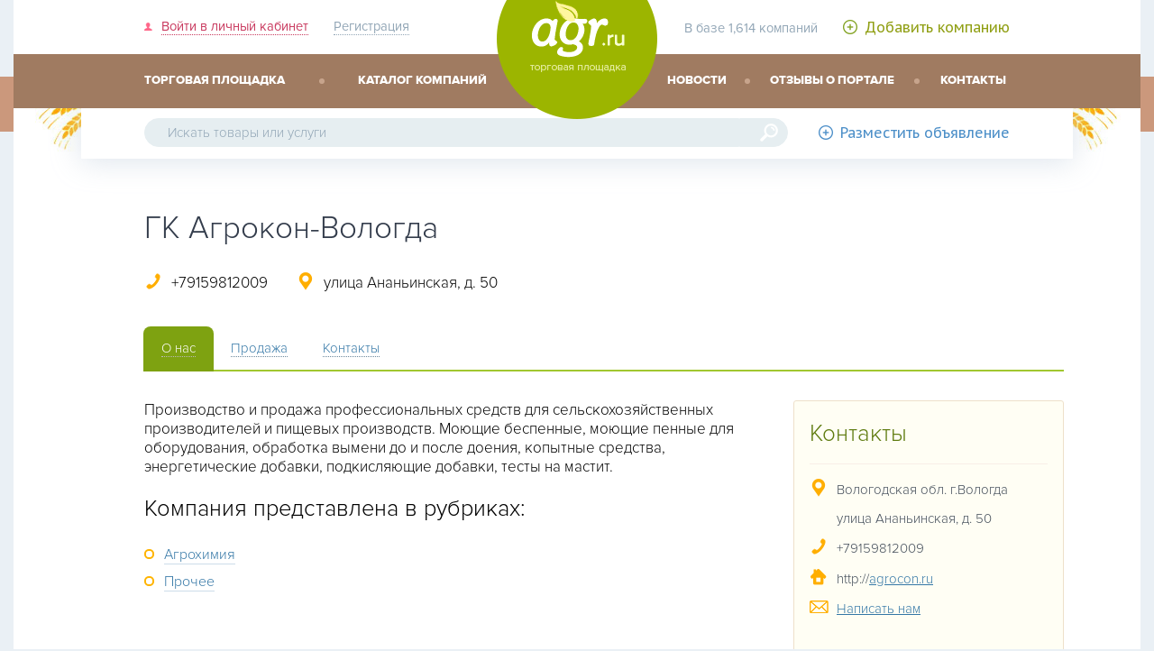

--- FILE ---
content_type: text/html; charset=utf-8
request_url: https://agr.ru/f/1601/
body_size: 5299
content:
<!DOCTYPE HTML>
<html lang="ru">
<head>
<meta charset="utf-8" />
<meta name="viewport" content="width=device-width,minimum-scale=1.0,maximum-scale=1.0,user-scalable=no">
<meta name="description" content="ГК Агрокон-Вологда на портале АГР.ру" />
<title> ГК Агрокон-Вологда</title>
<link rel="icon" type="image/png" href="/favicon-32x32.png" sizes="32x32">
<link rel="icon" type="image/png" href="/favicon-96x96.png" sizes="96x96">
<link rel="manifest" href="/manifest.json">
<meta name="msapplication-config" content="/IEconfig.xml" />
<link rel="subresource" href="//ajax.googleapis.com/ajax/libs/jquery/2.1.4/jquery.min.js" />
<link rel="stylesheet" href="/assets/css/agr.css"/>
<link rel="stylesheet" href="/assets/css/fonts.css"/>
<link rel="stylesheet" href="//fonts.googleapis.com/css?family=PT+Sans%7CPT+Sans+Caption:400" />
<link rel="stylesheet" href="/assets/css/magr.css" media="screen and (max-width: 999px)"/>
<link rel="stylesheet" href="/assets/css/bagr.css" media="screen and (min-width: 1000px)"/>
<!--[if lt IE 9]>
<script src="//html5shim.googlecode.com/svn/trunk/html5.js"></script>
<link rel="stylesheet" href="/assets/css/ieagr.css"/>
<![endif]-->
<script>
var jQl={q:[],dq:[],gs:[],ready:function(a){"function"==typeof a&&jQl.q.push(a);return jQl},getScript:function(a,c){jQl.gs.push([a,c])},unq:function(){for(var a=0;a<jQl.q.length;a++)jQl.q[a]();jQl.q=[]},ungs:function(){for(var a=0;a<jQl.gs.length;a++)jQuery.getScript(jQl.gs[a][0],jQl.gs[a][1]);jQl.gs=[]},bId:null,boot:function(a){"undefined"==typeof window.jQuery.fn?jQl.bId||(jQl.bId=setInterval(function(){jQl.boot(a)},25)):(jQl.bId&&clearInterval(jQl.bId),jQl.bId=0,jQl.unqjQdep(),jQl.ungs(),jQuery(jQl.unq()), "function"==typeof a&&a())},booted:function(){return 0===jQl.bId},loadjQ:function(a,c){setTimeout(function(){var b=document.createElement("script");b.src=a;document.getElementsByTagName("head")[0].appendChild(b)},1);jQl.boot(c)},loadjQdep:function(a){jQl.loadxhr(a,jQl.qdep)},qdep:function(a){a&&("undefined"!==typeof window.jQuery.fn&&!jQl.dq.length?jQl.rs(a):jQl.dq.push(a))},unqjQdep:function(){if("undefined"==typeof window.jQuery.fn)setTimeout(jQl.unqjQdep,50);else{for(var a=0;a<jQl.dq.length;a++)jQl.rs(jQl.dq[a]); jQl.dq=[]}},rs:function(a){var c=document.createElement("script");document.getElementsByTagName("head")[0].appendChild(c);c.text=a},loadxhr:function(a,c){var b;b=jQl.getxo();b.onreadystatechange=function(){4!=b.readyState||200!=b.status||c(b.responseText,a)};try{b.open("GET",a,!0),b.send("")}catch(d){}},getxo:function(){var a=!1;try{a=new XMLHttpRequest}catch(c){for(var b=["MSXML2.XMLHTTP.5.0","MSXML2.XMLHTTP.4.0","MSXML2.XMLHTTP.3.0","MSXML2.XMLHTTP","Microsoft.XMLHTTP"],d=0;d<b.length;++d){try{a= new ActiveXObject(b[d])}catch(e){continue}break}}finally{return a}}};if("undefined"==typeof window.jQuery){var $=jQl.ready,jQuery=$;$.getScript=jQl.getScript};
jQl.loadjQ('//ajax.googleapis.com/ajax/libs/jquery/2.1.4/jquery.min.js');
</script>
</head>
<body class="innerpage">
<header>
<div class="outer">
<div class="inner">
<a tabindex="2" href="/" class="logo">agr.ru - торговая площадка сельского хозяйства</a>
<div class="left">
<a id="showmenu"></a>
<a tabindex="-1" id="btnlogin" class="login" href="/member/"><span>Войти в личный кабинет</span></a>
<a tabindex="-1" class="reg" href="/register/"><span>Регистрация</span></a>
</div>
<div class="right"><span class="stat" >
В базе 1,614 компаний
</span>
<a tabindex="-1" class="addcompany" href="/register/"><span>Добавить компанию</span></a>
</div>
</div>
<nav id="topmenu">
<h6 class="forblindpeople"><br />Меню сайта<br /></h6>
<div class="inner">
<ul class="left" role="menu">
<li role="menuitem"><a tabindex="1" href="/goodslist.html">торговая площадка</a></li>
<li role="menuitem"><a tabindex="1" href="/catalog.html" >каталог компаний</a></li>
</ul>
<ul class="right" role="menu">
<li role="menuitem"><a tabindex="3" href="/news/" >новости</a></li>
<li role="menuitem"><a tabindex="3" href="/otzyvy/">отзывы о портале</a></li>
<li role="menuitem"><a tabindex="3" href="/feedback/">контакты</a></li>
</ul>
</div>
</nav>
<section class="search">
<h6 class="forblindpeople">Форма поиска</h6>
<div class="inner">
<a tabindex="-1" href="/register/" class="addobj" style="display:none"><span>Разместить объявление</span></a>
<form method="post" action="/goodssearch.html" role="search"><input tabindex="4" type="search" required id="autosearch" name="searchWords"
placeholder="Искать товары или услуги" aria-label="Искать товары или услуги"
value=""><input tabindex="-1" type="submit" value="&#128270;">
</form>
<p>Например: <a tabindex="-1" href="#" id="naprimer">картофель</a></p>
</div>
</section>
</div>
</header>
<main>
<div class="outer">
<div class="inner">
<h1> ГК Агрокон-Вологда</h1>
<div class="contactstop">
<span class="y_phone">+79159812009</span><span class="y_map">улица Ананьинская, д. 50</span>
</div>
<ul class="tabs">
<li class="active"><a href="/f/1601/">О нас</a></li>
<li ><a href="/f/1601/selling.html">Продажа</a></li><li id="lastNavLi" ><a href="/f/1601/contacts.html">Контакты</a></li>
</ul>
<div class="clear"></div>
<div class="leftpart">
<div class="aboutcompany">
<p>Производство и продажа профессиональных средств для сельскохозяйственных производителей и пищевых производств. Моющие беспенные, моющие пенные для оборудования, обработка вымени до и после доения, копытные средства, энергетические добавки, подкисляющие добавки, тесты на мастит.</p>
</div>
<h2>Компания представлена в рубриках:</h2>
<ul class="ulNoPip sublist">
<li class="mRL"><a class="btitle" href="https://agr.ru/c/agrohimiya.html">Агрохимия</a></li>
<li class="mRL"><a class="btitle" href="https://agr.ru/c/prochee.html">Прочее</a></li>
</ul>
</div>
<aside class="right likes mt32" >
<div itemscope="" itemtype="http://schema.org/Organization" >
<h2>Контакты</h2>
<span itemprop="name" style="display:none"> ГК Агрокон-Вологда</span>
<ul class="contacts" itemprop="address" itemscope="" itemtype="http://schema.org/PostalAddress">
<li class="y_map">
Вологодская обл. г.<span itemprop="addressLocality">Вологда</span>
<br /><span itemprop="streetAddress">улица Ананьинская, д. 50</span></li>
<li><span class="y_phone" itemprop="telephone">+79159812009</span></li><li><span class="y_web"> http://<a rel="nofollow" target="_blank" href="http://agrocon.ru">agrocon.ru</a></span></li><li><span class="y_mail"><a href="/f/1601/email.html">Написать&nbsp;нам</a></span></li>
</ul>
</div>
</aside>
<div class="clear"></div>
<section class="yellowdiv">
<h2 class="zag2">Витрина компании</h2>
<div class="lastgoods">
<a href="/b/7621.html" class="a100">
<img src="/userfiles/001/601/_thumbs/images/c7a2b3cd75f6d1139f27755253b22a97.png" />
</a>
<p><a href="/b/7621.html"> Средство гигиены вымени после доения Profguard для роботов..</a></p>
<span class="color">125 руб / кг</span>
</div>
<div class="lastgoods">
<a href="/b/7619.html" class="a100">
<img src="/userfiles/001/601/_thumbs/images/6109f561608358451661b7a15a83cf11.png" />
</a>
<p><a href="/b/7619.html"> Средство гигиены вымени после доения для роботов..</a></p>
<span class="color">275 руб / кг</span>
</div>
<div class="lastgoods">
<a href="/b/7617.html" class="a100">
<img src="/userfiles/001/601/_thumbs/images/6a36cf402ffb5e15603fe1363851ac67.png" />
</a>
<p><a href="/b/7617.html"> Средство гигиены вымени после доения Activiode (Актийод)</a></p>
<span class="color">150 руб / кг</span>
</div>
<div class="lastgoods">
<a href="/b/7615.html" class="a100">
<img src="/userfiles/001/601/_thumbs/images/80823feb805ac163b1e2b3d695b500b3.png" />
</a>
<p><a href="/b/7615.html"> Средство гигиены вымени после доения Activgel (Актигель)</a></p>
<span class="color">125 руб / кг</span>
</div>
<div class="lastgoods">
<a href="/b/7613.html" class="a100">
<img src="/userfiles/001/601/_thumbs/images/f07fa70cabb7a4f6a3415e24aa6d12c8.png" />
</a>
<p><a href="/b/7613.html"> Средство гигиены вымени после доения Dipgel (Дипгель)</a></p>
<span class="color">125 руб / кг</span>
</div>
<div class="lastgoods">
<a href="/b/7611.html" class="a100">
<img src="/userfiles/001/601/_thumbs/images/4759f18916246b06608fc7a1f58f27c3.png" />
</a>
<p><a href="/b/7611.html"> Средство гигиены вымени после доения Biosept (Биосепт)</a></p>
<span class="color">125 руб / кг</span>
</div>
<div class="lastgoods">
<a href="/b/7609.html" class="a100">
<img src="/userfiles/001/601/_thumbs/images/70de897150633eddd975ab816908e495.png" />
</a>
<p><a href="/b/7609.html"> Средство гигиены вымени после доения Activgreen (Актигрин)</a></p>
<span class="color">125 руб / кг</span>
</div>
<div class="lastgoods">
<a href="/b/7607.html" class="a100">
<img src="/userfiles/001/601/_thumbs/images/acdbdf0e0d9775a6f1202b10c9ad76cf.png" />
</a>
<p><a href="/b/7607.html"> Средство гигиены вымени перед доением Bioderm (Биодерм)</a></p>
<span class="color">125 руб / кг</span>
</div>
<div class="lastgoods">
<a href="/b/7605.html" class="a100">
<img src="/userfiles/001/601/_thumbs/images/e35c15ff89c5e776e25abf2e091f2aee.png" />
</a>
<p><a href="/b/7605.html"> Экофом - концентрированная кислородная пена для обработки..</a></p>
<span class="color">450 руб / кг</span>
</div>
<div class="lastgoods">
<a href="/b/7603.html" class="a100">
<img src="/userfiles/001/601/_thumbs/images/0dc06318021a4974134efef8739b8439.png" />
</a>
<p><a href="/b/7603.html"> Кислородная пена перед доением, на основе солей молочной..</a></p>
<span class="color">90 руб / кг</span>
</div>
<div class="lastgoods">
<a href="/b/7601.html" class="a100">
<img src="/userfiles/001/601/_thumbs/images/8d564e96fec1895a471fd6ba1f58fd4a.png" />
</a>
<p><a href="/b/7601.html"> Сильнокислотное моющее средство для наружной мойки..</a></p>
<span class="color">90 руб / кг</span>
</div>
<div class="lastgoods">
<a href="/b/7599.html" class="a100">
<img src="/userfiles/001/601/_thumbs/images/d5e4b52aea7d77269c79fb2d2fcf14eb.png" />
</a>
<p><a href="/b/7599.html"> Сильнощелочное моющее средство для наружной мойки..</a></p>
<span class="color">90 руб / кг</span>
</div>
<div class="clear"></div>
</section>
</div>
<div class="clear"></div>
</div>
</main>
<footer>
<div class="outer">
<div class="inner">
<div class="left">
<!--noindex--><a rel="nofollow" href="http://floesdesign.ru/" target="_blank" id="dizainer" tabindex="-1">Дизайн разработан <span><b>floes</b> design</span></a><!--/noindex-->
<a href="//agr.ru/" id="logo-bottom" tabindex="-1"></a>
<div class="clear"></div>
<p><a href="/" tabindex="-1">agr.ru</a> &copy; 2015</p>
<p>Бесплатная торговая площадка в помощь сельскому хозяйству России.<br />Копирование материала запрещено!</p>
</div>
<div class="right">
<table>
<tr>
<td>
<ul>
<li><a href="/" >Главная</a></li>
<li><a href="/goodslist.html">Товары и услуги</a></li>
<li><a href="/catalog.html" >Каталог компаний</a></li>
<li><a href="/register/" >Добавить компанию</a></li>
</ul>
</td>
<td>
<ul>
<li><a href="/about.html">О проекте</a></li>
<li><a href="/rules.html">Правила участия</a></li>
<li><a href="/feedback/?komu=-2">Служба техподдержки</a></li>
<li><a href="/top/">Топ AGR.ru</a></li>
</ul>
</td>
</tr>
</table>
</div>
<div id="bline">
<div id="counters">
<a rel="nofollow" href='//www.liveinternet.ru/click' target=_blank id="licntrlogo" style ="width:31px;height:31px;background-color:#c2c5ca;display:block;float:left;margin-right:5px;"><img src='//counter.yadro.ru/logo?t43.1' style="border:none;width:31px;height:31px" alt='' title='LiveInternet'></a>
<a href="//agr.ru/top/1/"><img src="//agr.ru/counter/logo/?uid=1" style="border:none;width:88px;height:31px" alt='' title='топ AGR.ru'/></a>
<noscript><img src="//agr.ru/counter/hit/?uid=1&amp;nojs=1" alt="счетчик AGR.ru"/></noscript>
</div>
<p class="stat"><img src="/assets/img/stat.png" alt=""/>Количество компаний 1,614 объявлений 8,544</p>
</div>
</div>
</div>
</footer>
<!--noindex-->
<div id="loginform" role="dialog" style="display:none;margin-bottom:32px">
<form method="post" action="/" >
<b>Войти в личный кабинет</b>
<label>Ваш e-mail
<input tabindex=99 type="email" id="login_email" name="login_email" placeholder="Введите адрес электронной почты" required></label>
<label>Пароль
<input tabindex=99 type="password" name="login_password" placeholder="Пожалуйста введите пароль" required></label>
<input tabindex=99 type="submit" value="Войти"> <a tabindex=99 href="/lostpassword/" class="a_nearbtn">Забыли пароль ?</a>
<input name="login" type="hidden" id="login" value="submit" />
</form>
<a href="#" tabindex=99 title="закрыть" class='close' onclick="document.getElementById('loginform').style.display='none';return false;">&times;</a>
</div>
<!--/noindex-->
<script>
$(document).ready(function(){
$('.showcrop').click(function(){
$('.phone_crop').removeClass('phone_crop');
$(this).hide();
});
$('#showmenu').click(function(){
$('#topmenu').toggle();
return false;
});
$('#btnlogin').click(function(){
$('#loginform').show();$('#login_email').focus();return false;
});
$('#naprimer').click(function(){
$('#autosearch').val($(this).text()).parent().submit();
return false;
});
});
</script>
<noscript><div class="outer"><div class="importantly">Для нормальной работы портала требуется Javascript и Cookie</div></div></noscript>
<script>licounter = new Image();
licounter.src = "//cou"+"nter.ya"+"dro.ru/hit?r" + escape(document.referrer) + ((typeof(screen)=="undefined")?"" : ";s"+screen.width+"*"+screen.height+"*" + (screen.colorDepth?screen.colorDepth:screen.pixelDepth)) + ";u"+escape(document.URL) + ";h"+escape(document.title.substring(0,80)) + ";" +Math.random();
licounter.onerror=function(){
var logoimg = document.getElementById('licntrlogo')
logoimg.style.backgroundImage = 'url(/assets/errorlicntr.png)';
};
new Image().src = "//agr.ru/counter/hit/?uid=1&r=" + escape(document.referrer) + ((typeof(screen)=="undefined")?"" : "&s="+screen.width+"*"+screen.height+"*" + (screen.colorDepth?screen.colorDepth:screen.pixelDepth)) + "&u="+escape(document.URL) + "&h="+escape(document.title.substring(0,80)) + "&rnd=" +Math.random()
</script>
<script defer src="https://static.cloudflareinsights.com/beacon.min.js/vcd15cbe7772f49c399c6a5babf22c1241717689176015" integrity="sha512-ZpsOmlRQV6y907TI0dKBHq9Md29nnaEIPlkf84rnaERnq6zvWvPUqr2ft8M1aS28oN72PdrCzSjY4U6VaAw1EQ==" data-cf-beacon='{"version":"2024.11.0","token":"6ba55982558a4b549c39f19a375b5c68","r":1,"server_timing":{"name":{"cfCacheStatus":true,"cfEdge":true,"cfExtPri":true,"cfL4":true,"cfOrigin":true,"cfSpeedBrain":true},"location_startswith":null}}' crossorigin="anonymous"></script>
</body>
</html>
